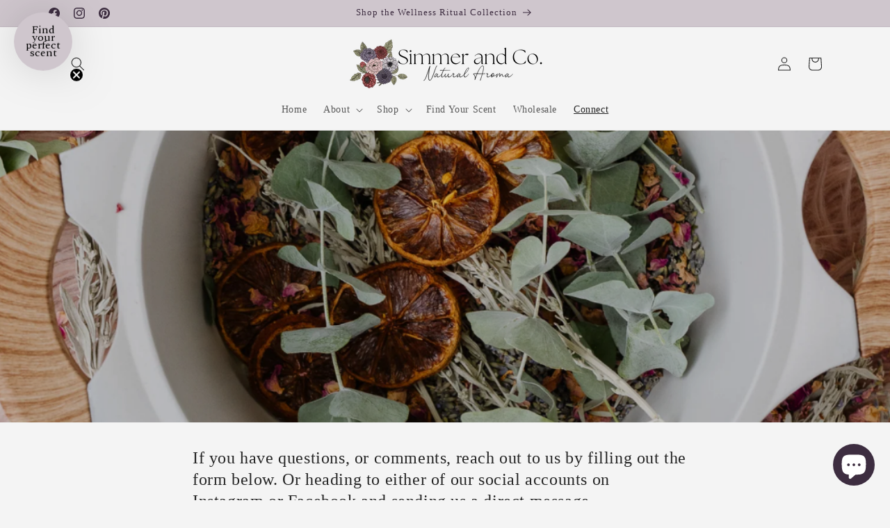

--- FILE ---
content_type: application/x-javascript
request_url: https://app.sealsubscriptions.com/shopify/public/status/shop/simmer-co-ab.myshopify.com.js?1769232652
body_size: -156
content:
var sealsubscriptions_settings_updated='1764057723';